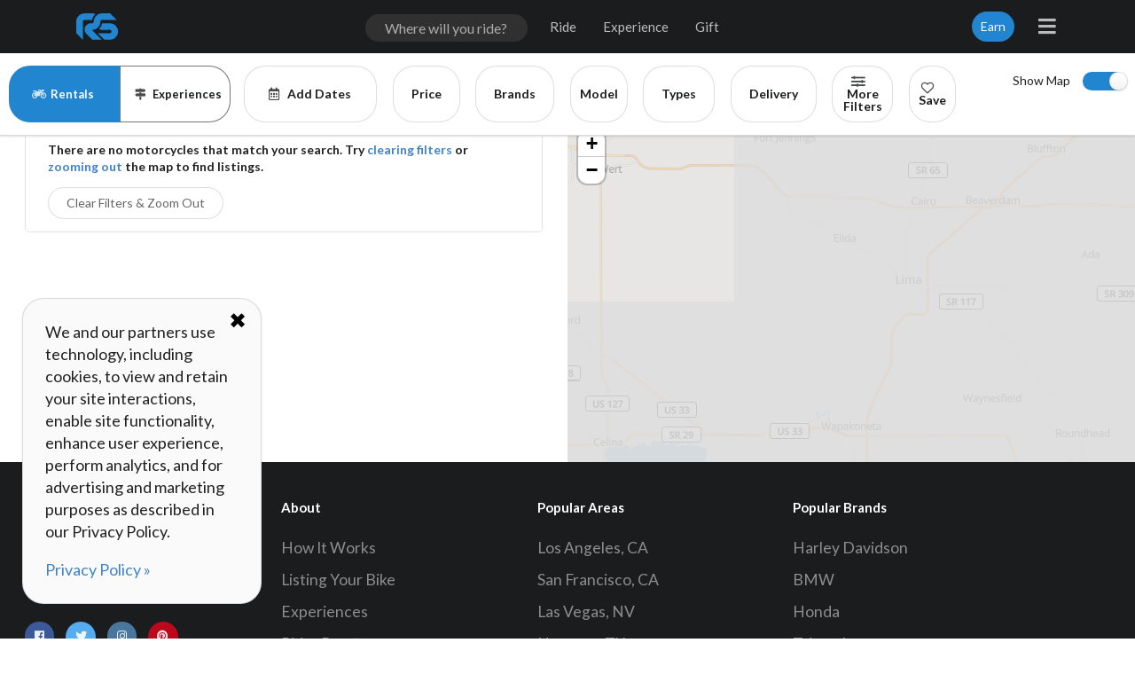

--- FILE ---
content_type: text/plain
request_url: https://www.riders-share.com/_timesync
body_size: -338
content:
1769209594669